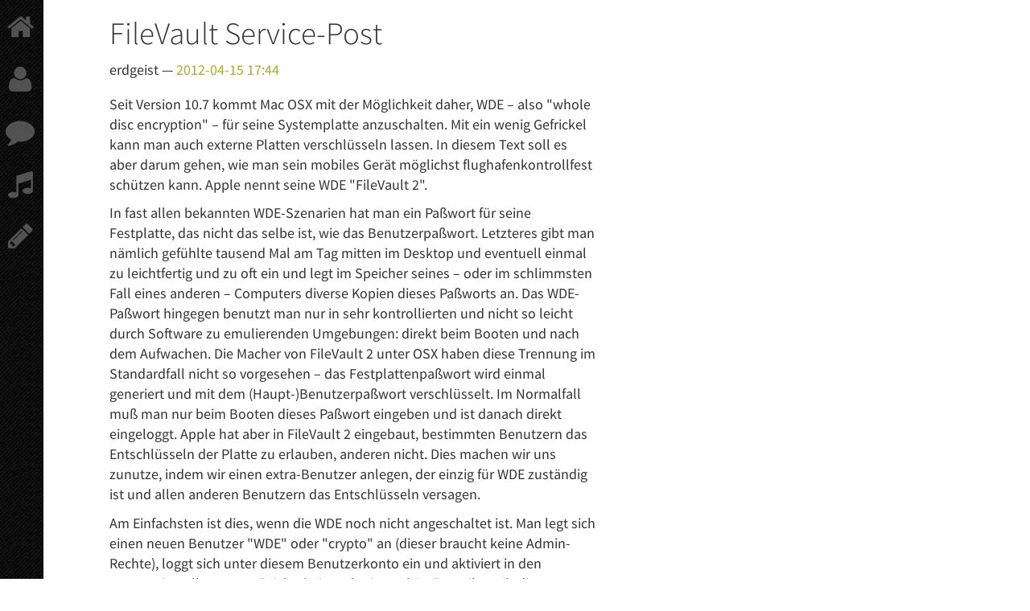

--- FILE ---
content_type: text/html; charset=utf-8
request_url: https://erdgeist.org/posts/2012/filevault_service-post/
body_size: 4066
content:
<!DOCTYPE html>
<html lang="de">
<head>
<meta charset="utf-8">
<meta name="viewport" content="width=device-width, initial-scale=1">
<title>FileVault Service-Post | erdgeist.org</title>
<link href="../../../assets/css/all-nocdn.css" rel="stylesheet" type="text/css">
<meta name="theme-color" content="#5670d4">
<meta name="generator" content="Nikola (getnikola.com)">
<link rel="alternate" type="application/rss+xml" title="RSS" hreflang="de" href="../../../blog/rss.xml">
<link rel="canonical" href="http://erdgeist.org/posts/2012/filevault_service-post/">
<!--[if lt IE 9]><script src="../../../assets/js/html5.js"></script><![endif]--><meta name="author" content="erdgeist">
<link rel="prev" href="../../2011/die_beerware-lizenz/" title="Die Beerware-Lizenz" type="text/html">
<link rel="next" href="../ezjail-322/" title="ezjail 3.2.2 is out" type="text/html">
<meta property="og:site_name" content="erdgeist.org">
<meta property="og:title" content="FileVault Service-Post">
<meta property="og:url" content="http://erdgeist.org/posts/2012/filevault_service-post/">
<meta property="og:description" content='Seit Version 10.7 kommt Mac OSX mit der Möglichkeit daher, WDE – also "whole disc encryption" – für seine Systemplatte anzuschalten. Mit ein wenig Gefrickel kann man auch externe Platten verschlüsseln'>
<meta property="og:type" content="article">
<meta property="article:published_time" content="2012-04-15T17:44:00+02:00">
</head>
<body>
<a href="#content" class="sr-only sr-only-focusable">Springe zum Hauptinhalt</a>

<!-- Menubar -->

<nav class="navbar navbar-fixed-top" role="navigation"><div class="container">
<!-- This keeps the margins nice -->
        <ul class="nav navbar-nav">
<li>
<a href="../../../" title="Home"><i class="icon-home"></i></a>
                </li>
<li>
<a href="../../../about/" title="About"><i class="icon-user"></i></a>
                </li>
<li>
<a href="../../../blog/" title="Blog"><i class="icon-comment"></i></a>
                </li>
<li>
<a href="../../../music/" title="Music"><i class="icon-music"></i></a>
                </li>
<li>
<a href="../../../poetry/" title="Poetry"><i class="icon-pencil"></i></a>

            
        </li>
</ul>
</div>
<!-- /.container -->
</nav><!-- End of Menubar --><div class="container" id="content" role="main">
    <div class="body-content">
        <!--Body content-->
        <div class="row">
            
            
<article class="col-md-9 col-lg-7 col-sm-12 post-text h-entry hentry postpage" itemscope="itemscope" itemtype="http://schema.org/Article"><header><h1 class="p-name entry-title" itemprop="headline name">FileVault Service-Post
    </h1>

        <div class="metadata">
            <p class="byline author vcard"><span class="byline-name fn">erdgeist</span></p>
            <p class="dateline"><a href="." rel="bookmark"><time class="published dt-published" datetime="2012-04-15T17:44:00+02:00" itemprop="datePublished" title="2012-04-15 17:44">2012-04-15 17:44</time></a></p>
            

        </div>
        

    </header><div class="e-content entry-content" itemprop="articleBody text">
    <p>Seit Version 10.7 kommt Mac OSX mit der Möglichkeit daher, WDE – also "whole disc encryption" – für seine Systemplatte anzuschalten. Mit ein wenig Gefrickel kann man auch externe Platten verschlüsseln lassen. In diesem Text soll es aber darum gehen, wie man sein mobiles Gerät möglichst flughafenkontrollfest schützen kann. Apple nennt seine WDE "FileVault 2".</p>
<p>In fast allen bekannten WDE-Szenarien hat man ein Paßwort für seine Festplatte, das nicht das selbe ist, wie das Benutzerpaßwort. Letzteres gibt man nämlich gefühlte tausend Mal am Tag mitten im Desktop und eventuell einmal zu leichtfertig und zu oft ein und legt im Speicher seines – oder im schlimmsten Fall eines anderen – Computers diverse Kopien dieses Paßworts an. Das WDE-Paßwort hingegen benutzt man nur in sehr kontrollierten und nicht so leicht durch Software zu emulierenden Umgebungen: direkt beim Booten und nach dem Aufwachen. Die Macher von FileVault 2 unter OSX haben diese Trennung im Standardfall nicht so vorgesehen – das Festplattenpaßwort wird einmal generiert und mit dem (Haupt-)Benutzerpaßwort verschlüsselt. Im Normalfall muß man nur beim Booten dieses Paßwort eingeben und ist danach direkt eingeloggt. Apple hat aber in FileVault 2 eingebaut, bestimmten Benutzern das Entschlüsseln der Platte zu erlauben, anderen nicht. Dies machen wir uns zunutze, indem wir einen extra-Benutzer anlegen, der einzig für WDE zuständig ist und allen anderen Benutzern das Entschlüsseln versagen.</p>
<p>Am Einfachsten ist dies, wenn die WDE noch nicht angeschaltet ist. Man legt sich einen neuen Benutzer "WDE" oder "crypto" an (dieser braucht keine Admin-Rechte), loggt sich unter diesem Benutzerkonto ein und aktiviert in den Systemeinstellungen =&gt; "Sicherheit und Privatsphäre" =&gt; FileVault die FileVault-Verschlüsselung für die Systemplatte (hier braucht man kurz Benutzername und Paßwort des Admin-Benutzers). Dabei achtet man darauf, daß einzig der WDE-Benutzer in der Zugriffsliste für FileVault aktiv ist. Den Recovery-Key sollte man sich notieren und nicht mit auf Reisen nehmen. Dabei versteht sich von selbst, daß man den Service von Apple nicht wahrnehmen möchte, diesen Key bei ihnen zu verwahren. Man kann sich jetzt auch gleich wieder ausloggen, die Festplatte wird im Hintergrund komplett weiterverschlüsselt. Wenn es nur einen Benutzer gibt, der entschlüsseln darf, wird man beim Booten genauso nach dessen Paßwort gefragt und auch gleich unter diesem Benutzerkonto eingeloggt. (Hinweis für die Paßwortwahl: Hat man eine deutsche Tastaturbelegung, ist diese zumindest unter 10.7 im WDE-Login-Bildschirm noch nicht aktiviert. Zuweilen muß man seine Umlaute erst suchen.) Nun kann man sich gleich wieder ausloggen, um sich danach mit seinem Standardbenutzer anzumelden.</p>
<p>War FileVault 2 bereits aktiviert und dem Standardnutzer das Entschlüsseln erlaubt, kann man diesem auch nachträglich die Rechte zum Entschlüsseln entziehen. Dazu legt man wie oben einen neuen WDE-Benutzer an, gibt diesem im FileVault-Dialog die Entschlüsselungsrechte und verpaßt dem Standardbenutzer ein leeres Passwort. Das geht im Systemeinstellungs-Dialog für Benutzerkonten nicht, dazu muß man das Terminal bemühen. Dem Kommando "passwd" gibt man sein altes Paßwort mit und drückt danach zweimal Return. <em>(UPDATE: in OSX 10.8 erlaubt passwd nicht mehr, ein leeres Passwort einzustellen. Nun braucht man das Kommando <code>sudo dscl . -passwd /users/USERNAME ""</code>. UPDATE 2: Seit 10.14 kann man auch mit dem dscl nicht mehr leere Passwörter vergeben. Aber mit dem Kommando <code>sudo fdesetup remove -user username</code> kann man manuell Usern das Recht zum Platte entschlüsseln wegnehmen.)</em> Da nun FileVault für diesen Standardbenutzer kein Paßwort zum Verschlüsseln des Festplattenpaßworts mehr hat, werden ihm die Rechte zum Entschlüsseln der Platte entzogen. Dies kann man im FileVault-Dialog der Systemeinstellungen überprüfen, ein kleines gelbes Dreieck sollte nun warnen, daß nicht alle Benutzer die Platte entschlüsseln dürfen. Wenn man dies überprüft hat, kann man sein altes Standardbenutzer-Paßwort wieder setzen. Dieser Benutzer ist nun ent-FileVault-et, man sollte dies mit eventuellen anderen Benutzerkonten wiederholen.</p>
<p>Dem aufmerksamen Beobachter wird aufgefallen sein, daß nach dem Zu- und wieder Aufklappen keine Eingabe des WDE-Benutzer-paßworts notwendig ist. Dies bedeutet, daß der Festplattenschlüssel noch ungesichert im Speicher liegen muß. Ist der Computer mit Thunderbolt ausgestattet, oder hat einen FireWire-Port in einem ungesicherten Modus (ab 10.6 ist der FireWire-Bus beim Schlafen standardmäßig aus), kann der Schlüssel (beispielsweise bei einer Kontrolle am Flughafen) über den direkt am RAM anliegenden Thunderbold/FW-Bus ausgelesen werden. Somit ist die Verschlüsselung angreifbar. Um dem Computer beizubringen, beim Zuklappen den beim Booten eingegebenen Festplattenschlüssel aus dem Speicher zu löschen, bedarf es nur dieses Kommandos: <code>sudo pmset -a destroyfvkeyonstandby 1 hibernatemode 25</code></p>
<p>Nun dauert das Aufklappen bei meinem MacBook Air statt 5 rund 25 Sekunden. Ich habe aber ein deutlich besseres Gefühl dabei, mein ausgeschaltetes Gerät jemand anderem in die Hand zu geben.</p>
    </div>
    <aside class="postpromonav"><nav><ul class="pager hidden-print">
<li class="previous">
                <a href="../../2011/die_beerware-lizenz/" rel="prev" title="Die Beerware-Lizenz">Vorheriger Eintrag</a>
            </li>
            <li class="next">
                <a href="../ezjail-322/" rel="next" title="ezjail 3.2.2 is out">Nächster Eintrag</a>
            </li>
        </ul></nav></aside></article>
</div>
        <!--End of body content-->

        <footer id="footer"></footer>
</div>
</div>


            <!--script src="/assets/js/all-nocdn.js"></script-->
    

    <!-- fancy dates -->
    <script>
    moment.locale("de");
    fancydates(0, "YYYY-MM-DD HH:mm");
    </script><!-- end fancy dates --><script>
    baguetteBox.run('div#content', {
        ignoreClass: 'islink',
        captions: function(element) {
            return element.getElementsByTagName('img')[0].alt;
    }});
    </script>
</body>
</html>
